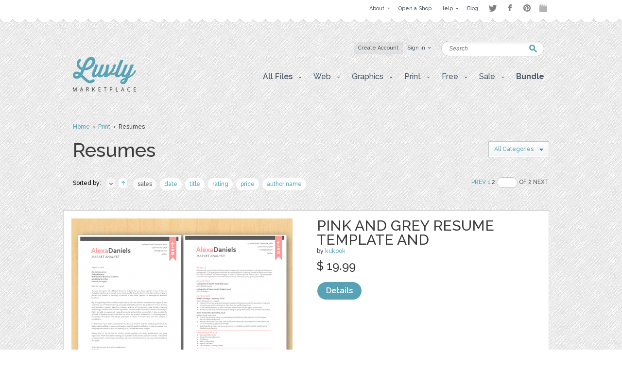

--- FILE ---
content_type: text/html; charset=UTF-8
request_url: https://luvly.co/categories/77/sort/sales/order/desc/page/3
body_size: 6260
content:
<!DOCTYPE html PUBLIC "-//W3C//DTD XHTML 1.0 Strict//EN"
    "http://www.w3.org/TR/xhtml1/DTD/xhtml1-strict.dtd">

<html xmlns="http://www.w3.org/1999/xhtml">
<head>
  <meta content="text/html; charset=utf-8" http-equiv="Content-Type" />
  <meta name="viewport" content="width=device-width,initial-scale=1">
    <link rel="canonical" href="https://luvly.co/categories/77/Resumes" />
      <title>Modern Resume templates - Professional cv's | Luvly</title>
  <link href="https://luvly.co/data/themes/favicon.ico" rel="shortcut icon" />
  <meta name="description" content="Professional and creative resume templates to help you find your next dream job!" />
  <meta name="keywords" content="" />
  
  <base href="https://luvly.co/" />
  
  <script src="//ajax.googleapis.com/ajax/libs/jquery/1.7.2/jquery.min.js"
  type="text/javascript"></script>
  <script src="//ajax.googleapis.com/ajax/libs/jqueryui/1.9.2/jquery-ui.min.js"
  type="text/javascript"></script>
  <script src="data/themes/js/libs/head.min.js" type="text/javascript"></script>
  <script src="data/themes/js/libs/bbc/jquery.bbedit.min.js" type=
  "text/javascript"></script>
  <script src="data/themes/js/main.js" type="text/javascript"></script>
    <meta name="verifyownership" 
 content="d79d55455387994bcaf5bb9761d92568"/>

<script type="text/javascript">

  var _gaq = _gaq || [];
  _gaq.push(['_setAccount', 'UA-39151034-1']);
  _gaq.push(['_trackPageview']);

  (function() {
    var ga = document.createElement('script'); ga.type = 'text/javascript'; ga.async = true;
    ga.src = ('https:' == document.location.protocol ? 'https://' : 'http://') + 'stats.g.doubleclick.net/dc.js';
    var s = document.getElementsByTagName('script')[0]; s.parentNode.insertBefore(ga, s);
  })();

</script>

<script type="text/javascript">
setTimeout(function(){var a=document.createElement("script");
var b=document.getElementsByTagName("script")[0];
a.src=document.location.protocol+"//dnn506yrbagrg.cloudfront.net/pages/scripts/0022/9415.js?"+Math.floor(new Date().getTime()/3600000);
a.async=true;a.type="text/javascript";b.parentNode.insertBefore(a,b)}, 1);
</script>  <style type="text/css">
  /*<![CDATA[*/
  #tm {display:none;}
  /*]]>*/
  </style>
  
	<script>(function() {
		var _fbq = window._fbq || (window._fbq = []);
		if (!_fbq.loaded) {
		var fbds = document.createElement('script');
		fbds.async = true;
		fbds.src = '//connect.facebook.net/en_US/fbds.js';
		var s = document.getElementsByTagName('script')[0];
		s.parentNode.insertBefore(fbds, s);
		_fbq.loaded = true;
		}
		_fbq.push(['addPixelId', '333098626886963']);
		})();
		window._fbq = window._fbq || [];
		window._fbq.push(['track', 'PixelInitialized', {}]);
	</script>
	<noscript><img height="1" width="1" alt="" style="display:none" src="https://www.facebook.com/tr?id=333098626886963&amp;ev=PixelInitialized" /></noscript>
</head>

<body>
  <div id="tm">
    
<div class="overtop-wrapper">
<div id="overtop">
	<div class="content">
		
				<div class="nav">
			<ul class="social-links" style="float:right;margin-top:4px;margin-left:10px;opacity:0.5;">
				<li class="twitter"><a target="_blank" href="http://www.twitter.com/luvlymarket">Twitter</a></li>
				<li class="facebook"><a target="_blank" href="https://www.facebook.com/luvlymarket">Facebook</a></li>
				<li class="pinterest"><a target="_blank" href="http://pinterest.com/luvlymarket">Pinterest</a></li>
				<li class="googleplus"><a target="_blank" href="https://plus.google.com/105037822244326423728" rel="publisher">Google+</a></li>
				<!-- <li class="email"><a href="mailto:hello@luvly.co">Email</a></li> -->
			</ul><!-- end .social-links -->
			<ul style="float:right;">
																				<li><a href="https://luvly.co/pages/11/About"><span class="arrow">About</span></a>
									<div class="dropdown">
						<div class="columns">
							<ul>
																					<li><a href="https://luvly.co/pages/41/About-Us">About Us</a></li>
														</ul>
							<div class="clear"></div>
						</div>
					</div>
								</li>
								<li><a href="/open-shop.php" rel="external"><span>Open a Shop</span></a>
								</li>
								<li><a href="https://luvly.co/pages/29/Help"><span class="arrow">Help</span></a>
									<div class="dropdown">
						<div class="columns">
							<ul>
																					<li><a href="https://luvly.co/pages/31/Shop-Guide">Shop Guide</a></li>
																					<li><a href="https://luvly.co/pages/42/Payment-Rates">Payment Rates</a></li>
																					<li><a href="https://luvly.co/pages/36/License">License</a></li>
																					<li><a href="https://luvly.co/pages/30/FAQ">FAQ</a></li>
																					<li><a href="http://www.luvly.co/contacts" rel="external">Support</a></li>
														</ul>
							<div class="clear"></div>
						</div>
					</div>
								</li>
								<li class="last"><a href="http://blog.luvly.co" rel="external"><span>Blog</span></a>
								</li>
											</ul>
		</div>
	</div>
</div>
</div>
<!-- overtap wrapper -->
<div id="top">
	<div class="bgr">
		<div id="header">
			<p class="logo">
				<a href="https://luvly.co/"><img width="130" src="uploads///logo@2x.png" alt="Logo" /></a>
			</p>
			<div class="nav">
				<ul>
										<li class="silver"><a href="https://luvly.co/users/registration"><span>Create Account</span></a></li>
					<li id="lgn">
						<a href="#" id="login_btn"><span class="arrow">Sign in</span></a>
						<div class="dropdown rght" id="lgn_form">
							<div class="columns trnsp">
								<form action="https://luvly.co/users/login" method="post" class="smallform" id="smallform">
									<p><input class="black-placeholder" type="text" name="username" placeholder="USERNAME" /></p>
									<p><input id="passtxt" type="password" name="password" placeholder="PASSWORD" /></p>
									<div class="clear"></div>
									<p><input type="submit" name="login" value="Login" /></p>
									<p><a href="https://www.facebook.com/v2.10/dialog/oauth?client_id=2055505681409252&state=91f577b117275fd59a10464fdba66300&response_type=code&sdk=php-sdk-5.6.1&redirect_uri=https%3A%2F%2Fluvly.co%2Fusers%2Fcallback_facebook&scope=email%2Cuser_birthday%2Coffline_access%2Cpublish_actions"><img src="data/themes/images/facebook_button3.jpg" alt="Login with Facebook"/></a></p>
									<div class="clear"></div>
									<p>Forgotten <a href="https://luvly.co/users/lost_username">Username</a> | <a href="https://luvly.co/users/reset_password">Password</a></p>
								</form>
								<div class="clear"></div>
							</div>
						</div>
					</li>
														</ul>
				<div class="clear"></div>
			</div>
			<form action="https://luvly.co/search" method="get" class="search">
				<p>
					<label for="keyword" class="hide">Keyword:<br /></label>
					<input type="text" name="keyword" id="keyword" placeholder="Search" />
				</p>
				<p class="submit"><input type="submit" value="Search" /></p>
			</form>
			<ul class="submenu">
				<li>
					<a href="#" class="btn" onclick="javascript: void(0); return false;"><span class="arrow">All Files</span></a>
					<div class="dropdown">
						<div class="columns">
							<ul>
								<li><a href="https://luvly.co/categories/recent">Recent Files</a></li>
						        <li><a href="https://luvly.co/categories/featured">Featured Files</a></li>
						        <li><a href="https://luvly.co/categories/popular">Popular Files</a></li>
						      							</ul>
							<div class="clear"></div>
						</div>
					</div>
				</li>
					    			    			        	<li>
	        		<a href="https://luvly.co/categories/45/Web" class="btn"><span class="arrow">Web</span></a>
	        			        		<div class="dropdown">
						<div class="columns">
							<ul>
	        		    		        		    	<li><a href="https://luvly.co/categories/48/Blogger-Templates">Blogger Templates</a>
															</li>
	        		    		        		    	<li><a href="https://luvly.co/categories/49/Icons">Icons</a>
															</li>
	        		    		        		    	<li><a href="https://luvly.co/categories/51/Facebook-Banner">Facebook Banner</a>
															</li>
	        		    		        		    	<li><a href="https://luvly.co/categories/67/Other">Other</a>
															</li>
	        		    		        		    	<li><a href="https://luvly.co/categories/69/Custom-Installation">Custom/Installation</a>
															</li>
	        		    		        		    	<li><a href="https://luvly.co/categories/70/Wordpress-Templates">Wordpress Templates</a>
															</li>
	        		    		        		    	<li><a href="https://luvly.co/categories/73/Mockups">Mockups</a>
															</li>
	        		    		        		    	</ul>
	        		    	<div class="clear"></div>
	        		    </div>
	        		</div>
	        			        	</li>	
	        		        	<li>
	        		<a href="https://luvly.co/categories/28/Graphics" class="btn"><span class="arrow">Graphics</span></a>
	        			        		<div class="dropdown">
						<div class="columns">
							<ul>
	        		    		        		    	<li><a href="https://luvly.co/categories/44/Brushes">Brushes</a>
															</li>
	        		    		        		    	<li><a href="https://luvly.co/categories/35/Clip-Art">Clip Art</a>
															</li>
	        		    		        		    	<li><a href="https://luvly.co/categories/30/Decorative">Decorative</a>
															</li>
	        		    		        		    	<li><a href="https://luvly.co/categories/42/Fonts">Fonts</a>
															</li>
	        		    		        		    	<li><a href="https://luvly.co/categories/31/Icons">Icons</a>
															</li>
	        		    		        		    	<li><a href="https://luvly.co/categories/47/Logo">Logo</a>
															</li>
	        		    		        		    	<li><a href="https://luvly.co/categories/32/Patterns">Patterns</a>
															</li>
	        		    		        		    	<li><a href="https://luvly.co/categories/29/Vectors">Vectors</a>
															</li>
	        		    		        		    	<li><a href="https://luvly.co/categories/71/Photography">Photography</a>
															</li>
	        		    		        		    	<li><a href="https://luvly.co/categories/74/Add-Ons">Add-Ons</a>
															</li>
	        		    		        		    	<li><a href="https://luvly.co/categories/75/Other">Other</a>
															</li>
	        		    		        		    	</ul>
	        		    	<div class="clear"></div>
	        		    </div>
	        		</div>
	        			        	</li>	
	        		        	<li>
	        		<a href="https://luvly.co/categories/2/Print" class="btn"><span class="arrow">Print</span></a>
	        			        		<div class="dropdown">
						<div class="columns">
							<ul>
	        		    		        		    	<li><a href="https://luvly.co/categories/46/Business">Business</a>
															</li>
	        		    		        		    	<li><a href="https://luvly.co/categories/33/Printables">Printables</a>
															</li>
	        		    		        		    	<li class="has-sub-sub-categories"><a href="https://luvly.co/categories/1/Invitations">Invitations</a>
																<ul class="sub-sub-categories-ul">
																		<li><a href="https://luvly.co/categories/9/Baby">Baby</a></li>
																		<li><a href="https://luvly.co/categories/6/Birthday">Birthday</a></li>
																		<li><a href="https://luvly.co/categories/8/Bridal-Shower">Bridal Shower</a></li>
																		<li><a href="https://luvly.co/categories/7/Save-the-Date">Save the Date</a></li>
																		<li><a href="https://luvly.co/categories/5/Wedding">Wedding</a></li>
																		<li><a href="https://luvly.co/categories/10/Cards">Cards</a></li>
																		<li><a href="https://luvly.co/categories/34/Other">Other</a></li>
																	</ul>
															</li>
	        		    		        		    	<li><a href="https://luvly.co/categories/55/Wall-Art">Wall Art</a>
															</li>
	        		    		        		    	<li><a href="https://luvly.co/categories/76/Flyers">Flyers</a>
															</li>
	        		    		        		    	<li><a href="https://luvly.co/categories/77/Resumes">Resumes</a>
															</li>
	        		    		        		    	</ul>
	        		    	<div class="clear"></div>
	        		    </div>
	        		</div>
	        			        	</li>	
	        		        	<li>
	        		<a href="https://luvly.co/categories/36/Free" class="btn"><span class="arrow">Free</span></a>
	        			        		<div class="dropdown">
						<div class="columns">
							<ul>
	        		    		        		    	<li><a href="https://luvly.co/categories/39/Clip-Art">Clip Art</a>
															</li>
	        		    		        		    	<li><a href="https://luvly.co/categories/40/Invitations">Invitations</a>
															</li>
	        		    		        		    	<li><a href="https://luvly.co/categories/38/Patterns-Backgrounds">Patterns/ Backgrounds</a>
															</li>
	        		    		        		    	<li><a href="https://luvly.co/categories/41/Printables">Printables</a>
															</li>
	        		    		        		    	</ul>
	        		    	<div class="clear"></div>
	        		    </div>
	        		</div>
	        			        	</li>	
	        		        	<li class="almost-last">
	        		<a href="https://luvly.co/categories/57/Sale" class="btn"><span class="arrow">Sale</span></a>
	        			        		<div class="dropdown">
						<div class="columns">
							<ul>
	        		    		        		    	<li><a href="https://luvly.co/categories/66/Bundles">Bundles</a>
															</li>
	        		    		        		    	<li><a href="https://luvly.co/categories/58/Christmas">Christmas</a>
															</li>
	        		    		        		    	<li><a href="https://luvly.co/categories/63/Easter">Easter</a>
															</li>
	        		    		        		    	<li><a href="https://luvly.co/categories/62/Four-Seasons">Four Seasons</a>
															</li>
	        		    		        		    	<li><a href="https://luvly.co/categories/64/Halloween">Halloween</a>
															</li>
	        		    		        		    	<li><a href="https://luvly.co/categories/60/St-Patricks-Day">St. Patricks Day</a>
															</li>
	        		    		        		    	<li><a href="https://luvly.co/categories/61/Valentines-Day">Valentines Day</a>
															</li>
	        		    		        		    	<li><a href="https://luvly.co/categories/65/Other">Other</a>
															</li>
	        		    		        		    	</ul>
	        		    	<div class="clear"></div>
	        		    </div>
	        		</div>
	        			        	</li>	
	        		    						<li class="last">
					<a href="/bundle" class="btn"><span style="font-weight: bold;">Bundle</span></a>
				</li>
			</ul>
		</div>
	</div>
</div>


<script>
	$('li.has-sub-sub-categories').mouseenter(function() {
		var subUl = $(this).find('ul.sub-sub-categories-ul').first();
		var width = $(this).width();
		console.log(width);
		var height = $(this).height();
		var halfHeight = (height / 2);
		
		$(this).css('position', 'relative');
		subUl.css('position', 'absolute');
		subUl.css('left', width + 'px');
		subUl.css('top', '-' + halfHeight + 'px');
		subUl.show();
	});
	
	$('li.has-sub-sub-categories').mouseleave(function() {
		$(this).find('ul.sub-sub-categories-ul').hide();
	});
</script>

<div id="content">

	<div class="breadcrumb">

		<p>
		
		
		
		<a href="https://luvly.co/">Home</a> &nbsp;&rsaquo;&nbsp; <a href="https://luvly.co/categories/2/Print">Print</a>
		&nbsp;&rsaquo;&nbsp; Resumes</p>

	</div>

	<div class="titlehead inner border">

		<h1 class="title-3">Resumes</h1>

		
		<div class="filter">

			<ul>

				<li class="last">

					<a href="#" class="btn" onclick="javascript:void(0);return false;"><span class="arrow">All Categories</span></a>

					<div class="dropdown right">

						<div class="columns">

							<ul>

								
								
								<li><a href="https://luvly.co/categories/46/Business">Business</a></li>

								
								<li><a href="https://luvly.co/categories/33/Printables">Printables</a></li>

								
								<li><a href="https://luvly.co/categories/1/Invitations">Invitations</a></li>

								
								<li><a href="https://luvly.co/categories/55/Wall-Art">Wall Art</a></li>

								
								<li><a href="https://luvly.co/categories/76/Flyers">Flyers</a></li>

								
								<li><a href="https://luvly.co/categories/77/Resumes">Resumes</a></li>

								
								
							</ul>

							<div class="clear"></div>

						</div>

					</div>

				</li>

			</ul>

			<div class="clear"></div>

		</div>

		
		<div class="clear"></div>

	</div>

	
	<div class="options">	

		<div class="sort">

			<p><span class="label">Sorted by:</span> <a href="https://luvly.co/categories/77/sort/sales/order/desc" class="up active">&raquo;</a> <a href="https://luvly.co/categories/77/sort/sales/order/asc" class="down">&laquo;</a> 

			
			<a href="https://luvly.co/categories/77/sort/sales/order/asc" class="active">sales</a> 

			
			<a href="https://luvly.co/categories/77/sort/datetime">date</a> 

			
			<a href="https://luvly.co/categories/77/sort/name">title</a> 

			
			<a href="https://luvly.co/categories/77/sort/rating">rating</a> 

			
			<a href="https://luvly.co/categories/77/sort/price">price</a> 

			
			<a href="https://luvly.co/categories/77/sort/username">author name</a> 

			</p>

			<div class="clear"></div>

		</div>

		<div class="pagination">

			<p><a href="https://luvly.co/categories/77/sort/sales/order/desc/page/1">Prev</a>&nbsp;<a href="https://luvly.co/categories/77/sort/sales/order/desc/page/1">1</a>&nbsp;2&nbsp;<input type="text" />&nbsp;OF&nbsp;2&nbsp;Next</p>

		</div>

		<div class="clear"></div>

	</div>

	<div class="templates">

		
		<div class="row">

	<p class="thumb"><a href="https://luvly.co/items/3514/Pink-and-Grey-Resume-Template-and"><img src="uploads/cache/items/2015/02/3514/0cd407ee799b9a78c9bf994eb5aaa403-d9b4d5b3c9509ef24b58fb40617fea99-455x.png" alt="Pink and Grey Resume Template and" /></a></p>

	<div class="info">

		<h3 class="title"><a href="https://luvly.co/items/3514/Pink-and-Grey-Resume-Template-and">Pink and Grey Resume Template and</a></h3>

		<p class="meta">by <a href="https://luvly.co/users/kukook">kukook</a></p>

		
		<p class="cats">categories: 

		
		
		
		
		
		<a href="https://luvly.co/categories/2/Print">Print</a>, <a href="https://luvly.co/categories/77/Resumes">Resumes</a>
		1
		<div class="price">

			<p class="total"> 
      <strong class="big sr_price">$ 0.00</strong> 
      <strong class="big">$ 19.99</strong> 

			</p>

			<p class="stars"></p>

			
			<p class="buttons">

				
				<a href="https://luvly.co/items/3514/Pink-and-Grey-Resume-Template-and" class="button-blue">Details</a>

			</p>

		</div>

	</div>

	
	<div class="clear"></div>

	<span class="pad"><span class="bg"><span class="end"></span></span></span>

</div>
		
		<div class="row">

	<p class="thumb"><a href="https://luvly.co/items/3747/Professional-resume-template"><img src="uploads/cache/items/2015/03/3747/d53ccf42eadff4a543f5fa950a2de7ef-a61c2c69858ddd17057000bcac0f5f4d-455x.jpg" alt="Professional resume template " /></a></p>

	<div class="info">

		<h3 class="title"><a href="https://luvly.co/items/3747/Professional-resume-template">Professional resume template </a></h3>

		<p class="meta">by <a href="https://luvly.co/users/digitalgraphics">digitalgraphics</a></p>

		
		<p class="cats">categories: 

		
		
		
		
		
		<a href="https://luvly.co/categories/2/Print">Print</a>, <a href="https://luvly.co/categories/77/Resumes">Resumes</a>
		1
		<div class="price">

			<p class="total"> 
      <strong class="big sr_price">$ 0.00</strong> 
      <strong class="big">$ 14.99</strong> 

			</p>

			<p class="stars"></p>

			
			<p class="buttons">

				
				<a href="https://luvly.co/items/3747/Professional-resume-template" class="button-blue">Details</a>

			</p>

		</div>

	</div>

	
	<div class="clear"></div>

	<span class="pad"><span class="bg"><span class="end"></span></span></span>

</div>
		
		<div class="row">

	<p class="thumb"><a href="https://luvly.co/items/3841/3-in-1-Modern-Resume-Templates-for"><img src="uploads/cache/items/2015/05/3841/b7e877d34d7daf4af94a570135ba0b0f-f78c7728f76a2ebaff072cebbd9a2bd0-455x.png" alt="3 in 1 Modern Resume Templates for" /></a></p>

	<div class="info">

		<h3 class="title"><a href="https://luvly.co/items/3841/3-in-1-Modern-Resume-Templates-for">3 in 1 Modern Resume Templates for</a></h3>

		<p class="meta">by <a href="https://luvly.co/users/Inkpower">Inkpower</a></p>

		
		<p class="cats">categories: 

		
		
		
		
		
		<a href="https://luvly.co/categories/2/Print">Print</a>, <a href="https://luvly.co/categories/77/Resumes">Resumes</a>
		1
		<div class="price">

			<p class="total"> 
      <strong class="big sr_price">$ 0.00</strong> 
      <strong class="big">$ 12.00</strong> 

			</p>

			<p class="stars"></p>

			
			<p class="buttons">

				
				<a href="https://luvly.co/items/3841/3-in-1-Modern-Resume-Templates-for" class="button-blue">Details</a>

			</p>

		</div>

	</div>

	
	<div class="clear"></div>

	<span class="pad"><span class="bg"><span class="end"></span></span></span>

</div>
		
		<div class="row">

	<p class="thumb"><a href="https://luvly.co/items/5311/Resume-Template-for-MS-Word"><img src="uploads/cache/items/2017/01/5311/fd1cb8d6cd082cc411494329a19c5783-ca93402ae4ae1c98f821511af34b9e4c-455x.png" alt="Resume Template for MS Word" /></a></p>

	<div class="info">

		<h3 class="title"><a href="https://luvly.co/items/5311/Resume-Template-for-MS-Word">Resume Template for MS Word</a></h3>

		<p class="meta">by <a href="https://luvly.co/users/"></a></p>

		
		<p class="cats">categories: 

		
		
		
		
		
		<a href="https://luvly.co/categories/2/Print">Print</a>, <a href="https://luvly.co/categories/77/Resumes">Resumes</a>
		1
		<div class="price">

			<p class="total"> 
      <strong class="big sr_price">$ 0.00</strong> 
      <strong class="big">$ 15.00</strong> 

			</p>

			<p class="stars"></p>

			
			<p class="buttons">

				
				<a href="https://luvly.co/items/5311/Resume-Template-for-MS-Word" class="button-blue">Details</a>

			</p>

		</div>

	</div>

	
	<div class="clear"></div>

	<span class="pad"><span class="bg"><span class="end"></span></span></span>

</div>
		
		<div class="row">

	<p class="thumb"><a href="https://luvly.co/items/5313/Resume-Template-for-MS-Word-(3"><img src="uploads/cache/items/2017/01/5313/3f47aa5293466a1b0fc59fe32ff71d5e-a17b40cefca812be57dcd7408ab2078c-455x.png" alt="Resume Template for MS Word (3" /></a></p>

	<div class="info">

		<h3 class="title"><a href="https://luvly.co/items/5313/Resume-Template-for-MS-Word-(3">Resume Template for MS Word (3</a></h3>

		<p class="meta">by <a href="https://luvly.co/users/"></a></p>

		
		<p class="cats">categories: 

		
		
		
		
		
		<a href="https://luvly.co/categories/2/Print">Print</a>, <a href="https://luvly.co/categories/77/Resumes">Resumes</a>
		1
		<div class="price">

			<p class="total"> 
      <strong class="big sr_price">$ 0.00</strong> 
      <strong class="big">$ 15.00</strong> 

			</p>

			<p class="stars"></p>

			
			<p class="buttons">

				
				<a href="https://luvly.co/items/5313/Resume-Template-for-MS-Word-(3" class="button-blue">Details</a>

			</p>

		</div>

	</div>

	
	<div class="clear"></div>

	<span class="pad"><span class="bg"><span class="end"></span></span></span>

</div>
		
		<div class="row">

	<p class="thumb"><a href="https://luvly.co/items/5314/Resume-Template-for-MS-Word"><img src="uploads/cache/items/2017/01/5314/29242faf06a2373a4f83dc6b826a9a23-e3564df655dd13a8f7409430763f177f-455x.png" alt="Resume Template for MS Word " /></a></p>

	<div class="info">

		<h3 class="title"><a href="https://luvly.co/items/5314/Resume-Template-for-MS-Word">Resume Template for MS Word </a></h3>

		<p class="meta">by <a href="https://luvly.co/users/"></a></p>

		
		<p class="cats">categories: 

		
		
		
		
		
		<a href="https://luvly.co/categories/2/Print">Print</a>, <a href="https://luvly.co/categories/77/Resumes">Resumes</a>
		1
		<div class="price">

			<p class="total"> 
      <strong class="big sr_price">$ 0.00</strong> 
      <strong class="big">$ 15.00</strong> 

			</p>

			<p class="stars"></p>

			
			<p class="buttons">

				
				<a href="https://luvly.co/items/5314/Resume-Template-for-MS-Word" class="button-blue">Details</a>

			</p>

		</div>

	</div>

	
	<div class="clear"></div>

	<span class="pad"><span class="bg"><span class="end"></span></span></span>

</div>
		
		<div class="row">

	<p class="thumb"><a href="https://luvly.co/items/5315/Resume-Template-for-MS-Word-(3"><img src="uploads/cache/items/2017/01/5315/64c65fe36617f3b9e5f7aaf863cb0b48-325e6212f5e472bef72ebbb9369eed80-455x.png" alt="Resume Template for MS Word (3" /></a></p>

	<div class="info">

		<h3 class="title"><a href="https://luvly.co/items/5315/Resume-Template-for-MS-Word-(3">Resume Template for MS Word (3</a></h3>

		<p class="meta">by <a href="https://luvly.co/users/"></a></p>

		
		<p class="cats">categories: 

		
		
		
		
		
		<a href="https://luvly.co/categories/2/Print">Print</a>, <a href="https://luvly.co/categories/77/Resumes">Resumes</a>
		1
		<div class="price">

			<p class="total"> 
      <strong class="big sr_price">$ 0.00</strong> 
      <strong class="big">$ 15.00</strong> 

			</p>

			<p class="stars"></p>

			
			<p class="buttons">

				
				<a href="https://luvly.co/items/5315/Resume-Template-for-MS-Word-(3" class="button-blue">Details</a>

			</p>

		</div>

	</div>

	
	<div class="clear"></div>

	<span class="pad"><span class="bg"><span class="end"></span></span></span>

</div>
		
		<div class="row">

	<p class="thumb"><a href="https://luvly.co/items/5320/Modern-Simple-and-Design-CV"><img src="uploads/cache/items/2017/01/5320/c0ec83dbf5e4a0f7ad00392286e0794f-ada81e8d5db075ec393c29a898f656a5-455x.png" alt="Modern Simple and Design CV" /></a></p>

	<div class="info">

		<h3 class="title"><a href="https://luvly.co/items/5320/Modern-Simple-and-Design-CV">Modern Simple and Design CV</a></h3>

		<p class="meta">by <a href="https://luvly.co/users/"></a></p>

		
		<p class="cats">categories: 

		
		
		
		
		
		
		
		<a href="https://luvly.co/categories/2/Print">Print</a>, <a href="https://luvly.co/categories/33/Printables">Printables</a>, <a href="https://luvly.co/categories/46/Business">Business</a>, <a href="https://luvly.co/categories/77/Resumes">Resumes</a>
		1
		<div class="price">

			<p class="total"> 
      <strong class="big sr_price">$ 0.00</strong> 
      <strong class="big">$ 15.00</strong> 

			</p>

			<p class="stars"></p>

			
			<p class="buttons">

				
				<a href="https://luvly.co/items/5320/Modern-Simple-and-Design-CV" class="button-blue">Details</a>

			</p>

		</div>

	</div>

	
	<div class="clear"></div>

	<span class="pad"><span class="bg"><span class="end"></span></span></span>

</div>
		
		<div class="row">

	<p class="thumb"><a href="https://luvly.co/items/5973/Resume-Template"><img src="uploads/cache/items/2018/01/5973/556233a98f355ac7f0510d86f2946fac-1bedaf8401eec356ec17c5eb157436c5-455x.jpg" alt="Resume Template" /></a></p>

	<div class="info">

		<h3 class="title"><a href="https://luvly.co/items/5973/Resume-Template">Resume Template</a></h3>

		<p class="meta">by <a href="https://luvly.co/users/ContestDesign">ContestDesign</a></p>

		
		<p class="cats">categories: 

		
		
		
		
		
		<a href="https://luvly.co/categories/2/Print">Print</a>, <a href="https://luvly.co/categories/77/Resumes">Resumes</a>
		1
		<div class="price">

			<p class="total"> 
      <strong class="big sr_price">$ 0.00</strong> 
      <strong class="big">$ 8.00</strong> 

			</p>

			<p class="stars"></p>

			
			<p class="buttons">

				
				<a href="https://luvly.co/items/5973/Resume-Template" class="button-blue">Details</a>

			</p>

		</div>

	</div>

	
	<div class="clear"></div>

	<span class="pad"><span class="bg"><span class="end"></span></span></span>

</div>
		
	</div>

	<div class="clear" style="margin-top: 10px;"></div>

	<div class="pagination bottom">

		<p><a href="https://luvly.co/categories/77/sort/sales/order/desc/page/1">Prev</a>&nbsp;<a href="https://luvly.co/categories/77/sort/sales/order/desc/page/1">1</a>&nbsp;2&nbsp;<input type="text" />&nbsp;OF&nbsp;2&nbsp;Next</p>

	</div>

	
</div>


<div id="bottom">
  <div id="footer">
                                        <div class="column">
          
        <div class="box">
          <h4 class="title-2">Web</h4>
                      <ul>
                              <li><a href="https://luvly.co/categories/48/Blogger-Templates">Blogger Templates</a></li>
                              <li><a href="https://luvly.co/categories/49/Icons">Icons</a></li>
                              <li><a href="https://luvly.co/categories/51/Facebook-Banner">Facebook Banner</a></li>
                              <li><a href="https://luvly.co/categories/67/Other">Other</a></li>
                              <li><a href="https://luvly.co/categories/69/Custom-Installation">Custom/Installation</a></li>
                              <li><a href="https://luvly.co/categories/70/Wordpress-Templates">Wordpress Templates</a></li>
                              <li><a href="https://luvly.co/categories/73/Mockups">Mockups</a></li>
                          </ul>
                  </div>

           
                
        <div class="box">
          <h4 class="title-2">Graphics</h4>
                      <ul>
                              <li><a href="https://luvly.co/categories/44/Brushes">Brushes</a></li>
                              <li><a href="https://luvly.co/categories/35/Clip-Art">Clip Art</a></li>
                              <li><a href="https://luvly.co/categories/30/Decorative">Decorative</a></li>
                              <li><a href="https://luvly.co/categories/42/Fonts">Fonts</a></li>
                              <li><a href="https://luvly.co/categories/31/Icons">Icons</a></li>
                              <li><a href="https://luvly.co/categories/47/Logo">Logo</a></li>
                              <li><a href="https://luvly.co/categories/32/Patterns">Patterns</a></li>
                              <li><a href="https://luvly.co/categories/29/Vectors">Vectors</a></li>
                              <li><a href="https://luvly.co/categories/71/Photography">Photography</a></li>
                              <li><a href="https://luvly.co/categories/74/Add-Ons">Add-Ons</a></li>
                              <li><a href="https://luvly.co/categories/75/Other">Other</a></li>
                          </ul>
                  </div>

                  </div>
           
                            <div class="column">
          
        <div class="box">
          <h4 class="title-2">Print</h4>
                      <ul>
                              <li><a href="https://luvly.co/categories/46/Business">Business</a></li>
                              <li><a href="https://luvly.co/categories/33/Printables">Printables</a></li>
                              <li><a href="https://luvly.co/categories/1/Invitations">Invitations</a></li>
                              <li><a href="https://luvly.co/categories/55/Wall-Art">Wall Art</a></li>
                              <li><a href="https://luvly.co/categories/76/Flyers">Flyers</a></li>
                              <li><a href="https://luvly.co/categories/77/Resumes">Resumes</a></li>
                          </ul>
                  </div>

           
                
        <div class="box">
          <h4 class="title-2">Free</h4>
                      <ul>
                              <li><a href="https://luvly.co/categories/39/Clip-Art">Clip Art</a></li>
                              <li><a href="https://luvly.co/categories/40/Invitations">Invitations</a></li>
                              <li><a href="https://luvly.co/categories/38/Patterns-Backgrounds">Patterns/ Backgrounds</a></li>
                              <li><a href="https://luvly.co/categories/41/Printables">Printables</a></li>
                          </ul>
                  </div>

                  </div>
           
                            <div class="column">
          
        <div class="box">
          <h4 class="title-2">Sale</h4>
                      <ul>
                              <li><a href="https://luvly.co/categories/66/Bundles">Bundles</a></li>
                              <li><a href="https://luvly.co/categories/58/Christmas">Christmas</a></li>
                              <li><a href="https://luvly.co/categories/63/Easter">Easter</a></li>
                              <li><a href="https://luvly.co/categories/62/Four-Seasons">Four Seasons</a></li>
                              <li><a href="https://luvly.co/categories/64/Halloween">Halloween</a></li>
                              <li><a href="https://luvly.co/categories/60/St-Patricks-Day">St. Patricks Day</a></li>
                              <li><a href="https://luvly.co/categories/61/Valentines-Day">Valentines Day</a></li>
                              <li><a href="https://luvly.co/categories/65/Other">Other</a></li>
                          </ul>
                  </div>

                  </div>
           
          
    <div class="column">

      <div class="box">
        <h4 class="title-2">Help and Support</h4>
        <ul>
          <li><a href="https://luvly.co/contacts">Support</a></li>
          <li><a href="http://luvly.co/pages/32/Copyright">Copyright</a></li>
          <li><a href="http://www.luvly.co/pages/30/FAQ">FAQ</a></li>
        </ul>
      </div>

      <div class="box">
        <h4 class="title-2">Socials</h4>
        <ul class="soc">
                    <li><a href="https://luvly.co/rss" rel="external"><img src="data/themes/images/soc-icon-4.png" alt="RSS" />RSS Feed</a></li>
        </ul>
      </div>

      <div class="box">
        <h4 class="title-2" id="bulletin">
          Monthly Newsletter        </h4>
        <form action="https://luvly.createsend.com/t/t/s/wuhlt/" method="post" class="newsletter">
          <p>
            <label for="n_lname" class="hide">Name:<br /></label>
            <input type="text" name="cm-name" id="n_lname" value="Name" />
          </p>
          <p>
            <label for="n_email" class="hide">Email:<br /></label>
            <input type="text" name="cm-wuhlt-wuhlt" id="n_email" value="Email" />
          </p>
          <p class="submit"><input type="submit" value="SUBSCRIBE" /></p>
          <div class="clear"></div>
        </form>
      </div>
    </div>
    <div class="clear"></div>
  </div>
</div>
<!-- Start Optin Architect -->
<script src="//app.optinarchitect.com/widgets/show/NEOuDp3cNFPg4QfRRpaTHw.js" type="text/javascript"></script>
<div class="optin-architect-container" data-optin-architect-id="NEOuDp3cNFPg4QfRRpaTHw"></div>
<!-- End Optin Architect -->
<div id="copyright">
  <div class="copywrapper">
      <p class="right"><a href="http://luvly.co" rel="external">Luvly</a> Marketplace</p>
      <address>Copyright&copy; 2026  &nbsp; 
        
        
        
        
        
        
        
        
        
        <a href="https://luvly.co/pages/12/Affiliate-program" title="">Affiliate program</a> | <a href="https://luvly.co/pages/27/Terms-of-Use" title="">Terms of Use</a> | <a href="http://blog.luvly.co" title="" rel="external">Blog</a>
              </address>
  </div>
</div>


  </div>

<script type="text/javascript" src="responsive/jquery.slicknav.min.js"></script>
<script type="text/javascript">
$(document).ready(function(){
  $('.submenu').slicknav({
    label: 'Gallery',
    prependTo:'#content'
  });
});
</script>
</body>
</html>

--- FILE ---
content_type: text/css
request_url: https://luvly.co/data/themes/js/libs/wysihtml/css/reset.css
body_size: 896
content:
/*
Copyright (c) 2011, Yahoo! Inc. All rights reserved.
Code licensed under the BSD License:
http://developer.yahoo.com/yui/license.html
version: 2.9.0
*/
/**
 * YUI Reset
 * @module reset
 * @namespace
 * @requires 
 */
.inside-wysihtml html {
	color: #000;
	background: #FFF;
}

.inside-wysihtml body,
.inside-wysihtml div,
.inside-wysihtml dl,
.inside-wysihtml dt,
.inside-wysihtml dd,
.inside-wysihtml ul,
.inside-wysihtml ol,
.inside-wysihtml li,
.inside-wysihtml h1,
.inside-wysihtml h2,
.inside-wysihtml h3,
.inside-wysihtml h4,
.inside-wysihtml h5,
.inside-wysihtml h6,
.inside-wysihtml pre,
.inside-wysihtml code,
.inside-wysihtml form,
.inside-wysihtml fieldset,
.inside-wysihtml legend,
.inside-wysihtml input,
.inside-wysihtml button,
.inside-wysihtml textarea,
.inside-wysihtml select,
.inside-wysihtml p,
.inside-wysihtml blockquote,
.inside-wysihtml th,
.inside-wysihtml td {
	margin: 0;
	padding: 0;
}

.inside-wysihtml table {
	border-collapse: collapse;
	border-spacing: 0;
}

.inside-wysihtml fieldset,
.inside-wysihtml img {
	border: 0;
}

.inside-wysihtml address,
.inside-wysihtml button,
.inside-wysihtml caption,
.inside-wysihtml cite,
.inside-wysihtml code,
.inside-wysihtml dfn,
.inside-wysihtml em,
.inside-wysihtml input,
.inside-wysihtml optgroup,
.inside-wysihtml option,
.inside-wysihtml select,
.inside-wysihtml strong,
.inside-wysihtml textarea,
.inside-wysihtml th,
.inside-wysihtml var {
    font:inherit;
}

.inside-wysihtml del,
.inside-wysihtml ins {
	text-decoration: none;
}

.inside-wysihtml li {
	list-style: none;
}

.inside-wysihtml caption,
.inside-wysihtml th {
	text-align: left;
}

.inside-wysihtml h1,
.inside-wysihtml h2,
.inside-wysihtml h3,
.inside-wysihtml h4,
.inside-wysihtml h5,
.inside-wysihtml h6 {
	font-size: 100%;
	font-weight: normal;
}

.inside-wysihtml q:before,
.inside-wysihtml q:after {
	content: '';
}

.inside-wysihtml abbr,
.inside-wysihtml acronym {
	border: 0;
	font-variant: normal;
}

.inside-wysihtml sup {
	vertical-align: baseline;
}

.inside-wysihtml sub {
	vertical-align: baseline;
}

/*because legend doesn't inherit in IE */
.inside-wysihtml legend {
	color: #000;
}




#content .textbox.edited-wysihtml html {
	color: #000;
	background: #FFF;
}

#content .textbox.edited-wysihtml body,
#content .textbox.edited-wysihtml div,
#content .textbox.edited-wysihtml dl,
#content .textbox.edited-wysihtml dt,
#content .textbox.edited-wysihtml dd,
#content .textbox.edited-wysihtml ul,
#content .textbox.edited-wysihtml ol,
#content .textbox.edited-wysihtml li,
#content .textbox.edited-wysihtml h1,
#content .textbox.edited-wysihtml h2,
#content .textbox.edited-wysihtml h3,
#content .textbox.edited-wysihtml h4,
#content .textbox.edited-wysihtml h5,
#content .textbox.edited-wysihtml h6,
#content .textbox.edited-wysihtml pre,
#content .textbox.edited-wysihtml code,
#content .textbox.edited-wysihtml form,
#content .textbox.edited-wysihtml fieldset,
#content .textbox.edited-wysihtml legend,
#content .textbox.edited-wysihtml input,
#content .textbox.edited-wysihtml button,
#content .textbox.edited-wysihtml textarea,
#content .textbox.edited-wysihtml select,
#content .textbox.edited-wysihtml p,
#content .textbox.edited-wysihtml blockquote,
#content .textbox.edited-wysihtml th,
#content .textbox.edited-wysihtml td {
	margin: 0;
	padding: 0;
}

#content .textbox.edited-wysihtml table {
	border-collapse: collapse;
	border-spacing: 0;
}

#content .textbox.edited-wysihtml fieldset,
#content .textbox.edited-wysihtml img {
	border: 0;
}

#content .textbox.edited-wysihtml address,
#content .textbox.edited-wysihtml button,
#content .textbox.edited-wysihtml caption,
#content .textbox.edited-wysihtml cite,
#content .textbox.edited-wysihtml code,
#content .textbox.edited-wysihtml dfn,
#content .textbox.edited-wysihtml em,
#content .textbox.edited-wysihtml input,
#content .textbox.edited-wysihtml optgroup,
#content .textbox.edited-wysihtml option,
#content .textbox.edited-wysihtml select,
#content .textbox.edited-wysihtml strong,
#content .textbox.edited-wysihtml textarea,
#content .textbox.edited-wysihtml th,
#content .textbox.edited-wysihtml var {
    font:inherit;
}

#content .textbox.edited-wysihtml del,
#content .textbox.edited-wysihtml ins {
	text-decoration: none;
}

#content .textbox.edited-wysihtml li {
	/*list-style: none;*/
}

#content .textbox.edited-wysihtml caption,
#content .textbox.edited-wysihtml th {
	text-align: left;
}

#content .textbox.edited-wysihtml h1,
#content .textbox.edited-wysihtml h2,
#content .textbox.edited-wysihtml h3,
#content .textbox.edited-wysihtml h4,
#content .textbox.edited-wysihtml h5,
#content .textbox.edited-wysihtml h6 {
	font-size: 100%;
	font-weight: normal;
}

#content .textbox.edited-wysihtml q:before,
#content .textbox.edited-wysihtml q:after {
	content: '';
}

#content .textbox.edited-wysihtml abbr,
#content .textbox.edited-wysihtml acronym {
	border: 0;
	font-variant: normal;
}

#content .textbox.edited-wysihtml sup {
	vertical-align: baseline;
}

#content .textbox.edited-wysihtml sub {
	vertical-align: baseline;
}

/*because legend doesn't inherit in IE */
#content .textbox.edited-wysihtml legend {
	color: #000;
}
